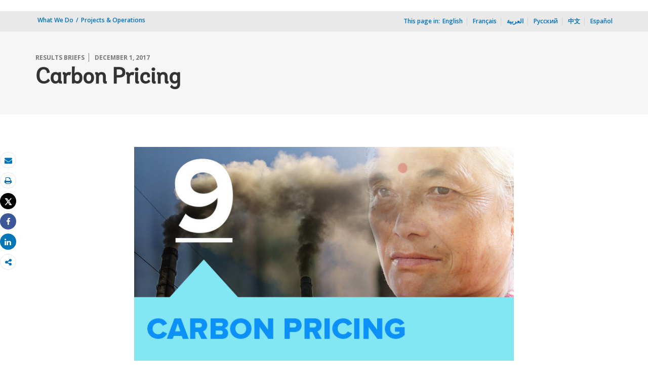

--- FILE ---
content_type: text/html;charset=utf-8
request_url: https://www.worldbank.org/en/results/2017/12/01/carbon-pricing
body_size: 12036
content:
 
<!DOCTYPE html>
<html lang="en">
     <head>
<script defer="defer" type="text/javascript" src="https://rum.hlx.page/.rum/@adobe/helix-rum-js@%5E2/dist/micro.js" data-routing="env=prod,tier=publish,ams=World Bank"></script>
<script type="application/ld+json">
    {
    "@context": "https://schema.org",
    "@type": "Article",
    "mainEntityOfPage": "https://projects.worldbank.org/en/results/2017/12/01/carbon-pricing",
    "headline": "Carbon Pricing",
    "datePublished": "2021-03-12T15:45:29.274",
    "dateModified": "2021-03-12T15:45:19.935",
    "description": "A coalition of global leaders is driving for effective carbon policies worldwide.",
    "inLanguage": "en",
    "author": {
        "@type": "Organization",
        "name": "World Bank Group",
        "url": "http://www.worldbank.org",
        "sameAs": "[https://twitter.com/WorldBank, http://www.youtube.com/WorldBank, https://www.linkedin.com/company/the-world-bank/, https://www.facebook.com/worldbank, https://www.instagram.com/worldbank/, https://www.flickr.com/photos/worldbank]"
    },
    "publisher": {
        "@type": "Organization",
        "name": "World Bank Group",
        "url": "http://www.worldbank.org",
        "sameAs": "[https://twitter.com/WorldBank, http://www.youtube.com/WorldBank, https://www.linkedin.com/company/the-world-bank/, https://www.facebook.com/worldbank, https://www.instagram.com/worldbank/, https://www.flickr.com/photos/worldbank]",
        "logo": {
            "@type": "ImageObject",
            "url": "https://www.worldbank.org/content/dam/wbr/share-logo/social-share.jpg",
            "width": 780,
            "height": 439
        }
    },
    "image": {
        "@type": "ImageObject",
        "url": "https://worldbank.scene7.com/is/image/worldbankprod/09-780x439",
        "height": 439,
        "width": 780
    }
}
</script>

<meta http-equiv="X-UA-Compatible" content="IE=edge" />
	<link rel="shortcut icon" href="/content/dam/wbr-redesign/logos/wbg-favicon.png" type="image/png"/>
	<meta name="viewport" content="width=device-width"/>
	<meta charset="utf-8" />
	<title>Carbon Pricing</title>
	<meta name="keywords" content="Climate Change, Climate Finance, Global(Global)"/>
	<meta name="description" content="A coalition of global leaders is driving for effective carbon policies worldwide."/> 
	<meta name="language" content="en"/>
    <meta property="og:title" content="Carbon Pricing"/>
<meta property="og:site_name" content="World Bank"/>
<meta property="og:description" content="A coalition of global leaders is driving for effective carbon policies worldwide."/>
<meta property="og:type" content="article"/>
<meta property="og:test" content="https://www.worldbank.org/content/dam/photos/780x439/2017/nov-2/09-780x439.jpg"/>
<meta property="og:image" content="https://www.worldbank.org/content/dam/photos/780x439/2017/nov-2/09-780x439.jpg"/>
<meta property="og:url" content="https://www.worldbank.org/en/results/2017/12/01/carbon-pricing"/>
<meta name="twitter:card" content="summary"/>
<meta name="twitter:site" content="World Bank"/>
<meta name="twitter:title" content="Carbon Pricing"/>
<meta name="twitter:description" content="A coalition of global leaders is driving for effective carbon policies worldwide."/>
<meta name="twitter:image:src" content="https://www.worldbank.org/content/dam/photos/780x439/2017/nov-2/09-780x439.jpg"/>
<meta name="dcterms.title" content="Carbon Pricing" />
<meta name="dcterms.type" content="Text/HTML" />
<meta name="dcterms.identifier" content="https://www.worldbank.org/en/results/2017/12/01/carbon-pricing"/>
<meta name="dcterms.language" content="en" /> 

<link rel="canonical" href='https://www.worldbank.org/en/results/2017/12/01/carbon-pricing'/>
     <link rel="stylesheet" href="/etc/designs/wbrrdesign/clientlibs-wbrredsign.css" type="text/css">
<link rel="stylesheet" href="/etc/designs/wbrrdesign/clientlibs-wbrredsign/css/loop-icon.css" type="text/css">
    <link href="//fonts.googleapis.com/css?family=Open+Sans:300,300i,400,400i,600,600i,700,700i,800,800i&subset=cyrillic,cyrillic-ext,greek,greek-ext,latin-ext,vietnamese" rel='stylesheet' type='text/css'/>

   <link href="/etc/designs/wbrrdesign/clientlibs-wbrredsign/css/print.css" rel='stylesheet' type='text/css' media="print">
    <script src="/etc/designs/wbrrdesign/clientlibs-wbrredsign/js/jquery-3.6.0.min.js"></script>
    <script src="/etc/designs/wbr/components/wbgajax.js"></script>
<script src="//assets.adobedtm.com/223f6e2cf7c9/3eb6c9b72a93/launch-7bc0cdc67098.min.js" async></script>
        

</head>







 





 
 
<body>
    <div id="wbg-aem-target" class="wbg-aem-target"></div>
    
  


 






<input type="hidden" name="wcmmode" class="WCMmode" value="DISABLED">
    <div data-ajax-component-wbg data-url="/wbg/aem/service/liveeventservicespring" data-ajax-query-parameters='language=en&pageName=/wb-home/en/projects-operations/results/2017/12/01/carbon-pricing' ></div>
    





<link href="/etc/designs/wbr/clientlibs/css/home-banner.css" type="text/css" rel="stylesheet">


<script>
function wb_survey_yes(url) {
	wb_note_setcookie('wb_note','1',1);
	$('#survey').hide();
	window.open(url,'_blank');
}

function wb_note_setcookie(cname, cvalue, exdays) {
	var d = new Date();
	d.setTime(d.getTime() + (exdays*24*60*60*1000));
	var expires = "expires="+d.toUTCString();
	document.cookie = cname + "=" + cvalue + "; " + expires;
}

function wb_close() {
	document.getElementById('wb_banner').style.display = 'none';
	wb_banner_setcookie("wb_banner","1",1);
};

</script>
<script>jQuery(document).ready(function($) {
			var wb_note = document.cookie.replace(/(?:(?:^|.*;\s*)wb_note\s*\=\s*([^;]*).*$)|^.*$/, '$1');
			if(wb_note != 1) {			
				$("#banner").show();
				$('.delete_icon a').click(function() {
					wb_note_setcookie('wb_note','1',1);
					$('#banner').hide();					
				});				
			}
		});</script>










<link rel="stylesheet" href="/etc.clientlibs/worldbankgroup/components/global/service/headerservice/clientlibs/site.css" type="text/css">
<header></header>
<script src="/etc.clientlibs/worldbankgroup/components/global/service/headerservice/clientlibs/site.js"></script>
 
<script>
        const headeroptions = {
            
			languageToggler: { default: false},
            
            languagecode: 'en',
            enabletrendingdata: true,
			selector:'header',
			serviceEndpoint:'/wbg/aem/service/header/en'
        };
		populateHeader(headeroptions);

    </script><div class="lang-toggler language_toggler parbase"><div class="breadcrumb-section breadcrumb_05" 123style="">
    <div class="container">
        <div class="row">
            <div class="col-lg-6 col-md-6 col-sm-6 col-xs-6">
			  <div class="page-title">
                    
                    <ol class="breadcrumb_redesign">
                        <li><a class="l1-breadcrumb" href="/en/what-we-do">What We Do</a></li>
								<li class="hidden-sm hidden-xs"><a class="l1-breadcrumb" href="https://projects.worldbank.org/">Projects & Operations</a></li>
                        </ol>
                    </div>
		  </div><!-- End Page Title -->
    
    <div class="col-lg-6 col-md-6 col-sm-6 col-xs-6">
        
        <!--START: Mobile language switch -->
        <div class="lang-switch-mobile hidden-lg hidden-md">
            <div class="page-langswitch " id="lang-click" style="cursor: pointer;">
                <ul>
                    <li><span>This page in:</span>
                        
                        <span class="dropdown-toggle" aria-expanded="false">
                            <span>
                                EN</span>
                            
                            <span><!--<img src="/etc/designs/wbrrdesign/clientlibs-wbrredsign/img/angle-down.svg" />-->
                                <i class="icon icon-angle-down" style="cursor: pointer;"><span class="sr-only">dropdown</span></i>
                            </span>
                        </span>
                    </li>
                </ul>
            </div>
            <div class="langswitch-dropdown float-right" id="lang-drop" style="display: none;">
                <ul class="dropdown-menu-right">
                    <li><a href="https://projects.banquemondiale.org/fr/results/2017/12/01/carbon-pricing">Français</a></li>
                    <li><a href="https://projects.albankaldawli.org/ar/results/2017/12/01/carbon-pricing">العربية</a></li>
                    <li><a href="https://projects.vsemirnyjbank.org/ru/results/2017/12/01/carbon-pricing">Русский</a></li>
                    <li><a href="https://projects.shihang.org/zh/results/2017/12/01/carbon-pricing">中文</a></li>
                    <li><a href="https://projects.bancomundial.org/es/results/2017/12/01/carbon-pricing">Español</a></li>
                    </ul>
            </div>      
        </div>
        <!--END: Mobile language switch -->
        
        
        <div class="lang-switch-desktop hidden-sm hidden-xs ">
            <!--START: desktop language switch -->
            <span class="page-in">This page in:<span class="space">_</span></span>
            <ul>
                <li class="in-else">English</li>
                <li class="in-else"><a href="https://projects.banquemondiale.org/fr/results/2017/12/01/carbon-pricing">Français</a></li>
                    <li class="in-else"><a href="https://projects.albankaldawli.org/ar/results/2017/12/01/carbon-pricing">العربية</a></li>
                    <li class="in-else"><a href="https://projects.vsemirnyjbank.org/ru/results/2017/12/01/carbon-pricing">Русский</a></li>
                    <li class="in-else"><a href="https://projects.shihang.org/zh/results/2017/12/01/carbon-pricing">中文</a></li>
                    <li class="in-else"><a href="https://projects.bancomundial.org/es/results/2017/12/01/carbon-pricing">Español</a></li>
                    </ul>
            
            <li class="dropdown-link hidden">
                <a id="dropdown-more-language" href="javascript:toggleMore('#more-language','#dropdown-more-language')"><span><!--<img src="../img/angle-down.svg" alt="dropdown" />--><i class="icon icon-angle-down" style="cursor: pointer;"><span class="sr-only">dropdown</span></i></span> </a>
            </li>
            
        </div>
        
        <!--END: desktop anguage switch -->
        
        
        
    </div><!-- End of lang toggler -->
    </div>
</div>
</div>


<div class="clearix"></div>
<script>

$(document).ready(function() {
    
    var cuurpage = "/content/wb-home/en/projects-operations/results/2017/12/01/carbon-pricing";
    var pageLocale = "en";
    
    var activeLink =$(".breadcrumb_redesign li" ).first().children("a").attr('href');
    
    if (typeof activeLink !== 'undefined'){
        $(".lp__megamenu li.lp__megamenu_list a, .lp__megamenu li.lp__megamenu_list").removeClass("active");
        
        //adedd for D&R to Highlight menu 
        if(cuurpage.indexOf('publication/documents-reports') !== -1 && (cuurpage.indexOf("http") !== -1 || cuurpage.indexOf("https") !== -1)){
            activeLink = "/" + activeLink.split("/").slice(3).join("/");                
        }//end
        $(".lp__megamenu li.lp__megamenu_list").each(function(index, obj) {
            if ($(this).children("a").attr('href') == activeLink){
                $(this).children("a").addClass("active");
            }
        });
    }
    
    var isCPF = "false";
    
    var activeLink = "";
    
    if (isCPF == "true" && typeof activeLink !== 'undefined'){		
        $(".lp__megamenu li.lp__megamenu_list a, .lp__megamenu li.lp__megamenu_list").removeClass("active");
        $(".lp__megamenu li.lp__megamenu_list").each(function(index, obj) {
            
            if ($(this).children("a").text().toLowerCase().trim() == activeLink.toLowerCase().trim())
            {
                $(this).addClass("active");
                $(this).children("a").addClass("active");
            }
        });
    }


        var activeLink1 =$(".breadcrumb_redesign li" ).first().children("a").attr('href');
        
        if (typeof activeLink1 !== 'undefined'){
            $(".navbar-collapse>.navbar-nav>li.mega-menu>a, .navbar-collapse>.navbar-nav>li.mega-menu").removeClass("active");
            
            //adedd for D&R to Highlight menu 
            if(cuurpage.indexOf('publication/documents-reports') !== -1 && (cuurpage.indexOf("http") !== -1 || cuurpage.indexOf("https") !== -1)){
                activeLink1 = "/" + activeLink1.split("/").slice(3).join("/");                
            }//end
            $(".navbar-collapse>.navbar-nav>li.mega-menu").each(function(index, obj) {
                if ($(this).children("a").attr('href') == activeLink1){
                    $(this).children("a").addClass("active");
                }
            });
        }

        
        if (isCPF == "true" && typeof activeLink !== 'undefined'){        
            $(".navbar-collapse>.navbar-nav>li.mega-menu>a, .navbar-collapse>.navbar-nav>li.mega-menu").removeClass("active");
            $(".navbar-collapse>.navbar-nav>li.mega-menu").each(function(index, obj) {
                
                if ($(this).children("a").text().toLowerCase().trim() == activeLink.toLowerCase().trim())
                {
                    $(this).addClass("active");
                    $(this).children("a").addClass("active");
                }
            });
        }
        
    });

 

</script>


</div>

 
<div class="par parsys"><div class="supergrid parbase section">




    
    <div class="row clearfix full-row-white-components" style="padding: 84px 0px 32px 0px; background-color:#f6f6f6">
    

        
        <div class="container">
            	<div class="">
            <div class="par parsys"><div class="gridlayout parbase section">












<div class="row ">

		    <div class="col-md-12  colsplit" id="">
	        
			<div class=" ">
				<div class="grid_12_par_0 parsys">
    


<div style="padding-left:0px;padding-right:0px;" class="remove-padding-grid" >
    
    




<div class="redesign_title_meta parbase section">




 








			


			
			



<div class="row">
    <div class="col-lg-12 col-md-12 col-sm-12 col-xs-12">
        
		<div class="hammer">
		
		<span>Results Briefs</span>
		<span>December 1, 2017</span>
	  	  
		</div>
        <h1>Carbon Pricing</h1>
	


			


        
    </div>
</div>

<script>
    $( document ).ready(function() {
        var mobileAnchorLabel = $('li a[data-device=mobile].active').html();
        var mobileAnchorLink = $('li a[data-device=mobile].active').attr('href');
        
        if (typeof mobileAnchorLabel != "undefined" && mobileAnchorLink != 'undefined')
        {	 

            var parentLink = $('.n01v1-nav-list-main li a').attr('href');
            var parentLabel = $('.n01v1-nav-list-main li a').html();
            if(typeof parentLink != "undefined" && typeof parentLabel != "undefined")
            {
                console.log("parent data:"+ parentLink +"::"+ parentLabel);
                var pageTitle = $('.c01v1-page-title').html();
                if (typeof pageTitle != "undefined")
                {
                    var parentPageTitle = "<h5 class='mrg-t-10 font hidden-lg hidden-md'>"+ "<a href='"+parentLink+"'>"+parentLabel+"</a></h5>";
                    $('.c01v1-page-title').before(parentPageTitle);
                }
            }

        }

    });
</script>
<!-- script for showing parent page link in title end -->
<style>
    .mrg-15{margin-bottom:-15px;}
</style></div>



</div>



</div>

			</div>
			
		    </div>
		    
</div>
<div class="clearfix"></div>


	<div style="margin-bottom: 0px"></div>



</div>

</div>

            </div>
        </div>     
    </div>
    


    </div>
<div class="supergrid parbase section">




    
    <div class="row clearfix full-row-white-components" style=" background-color:#ffffff">
    

        
        <div class="container">
            	<div class="">
            <div class="par parsys"><div class="gridlayout parbase section">












<div class="row ">

		    <div class="col-md-2 col-lg-2 col-xs-12 col-sm-12 colsplit" id="">
	        
			<div class=" ">
				<div class="grid_2_par_0 parsys">
    


<div style="padding-left:0px;padding-right:0px;" class="remove-padding-grid" >
    
    
</div>



</div>

			</div>
			
		    </div>
		    
		    <div class="col-md-8 col-sm-12 col-xs-12 col-lg-8 colsplit" id="">
	        
			<div class=" ">
				<div class="grid_8_par_1 parsys">
    


<div style="padding-left:0px;padding-right:0px;" class="remove-padding-grid" >
    
    




<div class="f03v1_pagetools parbase section"><script src="/etc/designs/wbr/components/f03v1_pagetools_clientlib.js"></script>
<div class=" clearfix"  >
        <div id="f03v1-social-sharing" class="pagetools" style=";"><div class="btn-group" style="width: 100%;">
        <ul>
            <div class="pull-left fixed-meida-share">
                
                <li class="btn tool-btn" title="Email" >
                    <a href="" id="wbgmailto" class="Prt" data-customlink="em:page tools" data-text="email">
        <i class="fa fa-envelope" ></i><span class="screen-reader-text" >Email</span>
    </a>

                </li>
                
                <li class="btn tool-btn hidden-xs" title="Print">
			     <a href="javascript:void(0);" onclick="window.open('https://projects.worldbank.org/en/results/2017/12/01/carbon-pricing.print')" id="printicon1" data-customlink="pr:page tools" data-text="print">
    <i class="fa fa-print"></i><span class="screen-reader-text">Print</span>
                    </a>
                </li>

            </div>

            <div class="pull-right fixed-meida-share">

				<li class="btn btn-twitter social-btn" title="Tweet" id = "wbrtwt">
                    <a href="#" id="wbgtwt" data-customlink="sw:page tools" data-text="twitter"><i class="fa fa-twitter"></i><span class="social-btn-text">Tweet</span></a>
                </li>

                <li class="btn btn-facebook social-btn" title="Facebook" id = "wbrfb">
                    <a href="#" id="wbgfb" data-customlink="sw:page tools" data-text="facebook"><i class="fa fa-facebook"></i><span class="social-btn-text">Share</span></a>
                </li>

                <li class="btn btn-linkedin social-btn" title="Share" id = "wbrld">
                    <a href="#" id="wbgld" data-customlink="sw:page tools" data-text="linkedin"><i class="fa fa-linkedin"></i><span class="social-btn-text">Share</span></a>
                </li>		          
         
                <li class="plus-btn" title="Share" id="plus">
				 <i class="fa fa-share-alt"></i>

                    <div class="toggle_container" id="plus-drop" style="display: none;">

                                <div class="s03v2-icon_sharebox_wrapper">
                                    <div class="s03v2-icon sharebox">                                
                                    <ul>
                                        <li>
                                        <a data-text="linkedin" href="javascript:share('https://www.linkedin.com/shareArticle?mini=true&url=');" class="social-icon-img" data-customlink="sw:page tools">  <img src="/content/dam/wbr/stayconnected/icons-linkin32x32.svg" alt="Image" title="LinkedIn"></a>
									<div class="s03v2-text"><a alt="LinkedIn" title="LinkedIn" href="javascript:share('https://www.linkedin.com/shareArticle?mini=true&url=');" data-text="linkedin" data-customlink="sw:page tools">LinkedIn</a></div>
									</li>
                                        <li>
                                        <a data-text="digg" href="javascript:share('https://digg.com/submit?url=');" class="social-icon-img" data-customlink="sw:page tools">  <img src="/content/dam/wbr/stayconnected/sm-icons-digg.svg" alt="Image" title="Digg"></a>
									<div class="s03v2-text"><a alt="Digg" title="Digg" href="javascript:share('https://digg.com/submit?url=');" data-text="digg" data-customlink="sw:page tools">Digg</a></div>
									</li>
                                        <li>
                                        <a data-text="renren" href="javascript:share('https://share.renren.com/share/buttonshare.do?link=');" class="social-icon-img" data-customlink="sw:page tools">  <img src="/content/dam/wbr/stayconnected/sm-icons-renren.svg" alt="Image" title="人人网"></a>
									<div class="s03v2-text"><a alt="人人网" title="人人网" href="javascript:share('https://share.renren.com/share/buttonshare.do?link=');" data-text="renren" data-customlink="sw:page tools">人人网</a></div>
									</li>
                                        </ul>
                                </div>
                                <div class="s03v2-icon sharebox">
                                    <ul>
                                        <li>
                                            <a data-text="stumbleupon" class="social-icon-img" href="javascript:share('https://www.stumbleupon.com/submit?url=');" data-customlink="sw:page tools">
    <img src="/content/dam/wbr/stayconnected/icons-stumbleupon.svg" alt="Image" title="Stumble Upon"></a>
                                            <div class="s03v2-text"><a data-text="stumbleupon" data-customlink="sw:page tools" alt="Stumble Upon" title="Stumble Upon" href="javascript:share('https://www.stumbleupon.com/submit?url=');">Stumble Upon</a></div>

                                        </li>
                                        <li>
                                            <a data-text="delicious" class="social-icon-img" href="javascript:share('https://delicious.com/save?url=');" data-customlink="sw:page tools">
    <img src="/content/dam/wbr/stayconnected/sm-icons-delicious.svg" alt="Image" title="Delicious"></a>
                                            <div class="s03v2-text"><a data-text="delicious" data-customlink="sw:page tools" alt="Delicious" title="Delicious" href="javascript:share('https://delicious.com/save?url=');">Delicious</a></div>

                                        </li>
                                        <li>
                                            <a data-text="sina" class="social-icon-img" href="javascript:share('https://v.t.sina.com.cn/share/share.php?title=');" data-customlink="sw:page tools">
    <img src="/content/dam/wbr/stayconnected/sina-32x32.svg" alt="Image" title="新浪微博"></a>
                                            <div class="s03v2-text"><a data-text="sina" data-customlink="sw:page tools" alt="新浪微博" title="新浪微博" href="javascript:share('https://v.t.sina.com.cn/share/share.php?title=');">新浪微博</a></div>

                                        </li>
                                        </ul>
                                    </div>
                                </div>
                            </div>
                        </li>

                        <!--<li>udhaya</li>-->
                    </div>
                </ul>
        </div>
        </div>
        </div>
        <script>
    var emailcid ="EXT_WBEmailShare_EXT";
$(document).ready(function() {
   var body = window.location.href+"?cid="+emailcid;
    body= encodeURIComponent(body);
   var subject =$('title').text();
    subject =  encodeURIComponent(subject);
	$('#wbgmailto').attr('href','mailto:'+'?body='+body+'&subject='+subject);
 });
</script>

</div>






<hr class="hidden-lg hidden-md">



<div class="c02v2_multimedia section"> 


    









 



    
    
        
    
    <div  class="c14v1-body clearfix"  >
        
        <div class=""><div class="c14v1-full"><img class="img-responsive" src="/content/dam/photos/780x439/2017/nov-2/09-780x439.jpg" title="Image" alt="Image"/></div></div></div> 
 
</div>







<hr>


<div class="redesign_synopsis parbase section">




    





<div class="_loop_synopsis parbase section"> 
			<div class="">
			<div id="_loop_synopsis-body">
			
    <div class="_loop_synopsis-text">
    
        A coalition of global leaders is working together to promote carbon pricing policies worldwide.
                </div></div></div></div>



</div>







<hr>


<div class="redesign_static_content section">

 


 



 












<section id ="">
    <div class="c14v1-body c14v1-body-covid c14v1-body-text flipboard-keep " >
        
        <p><b>Challenge and Opportunity</b></p><p>A dangerously warming planet is not just an environmental disaster. Fundamentally, it is also an economic and social challenge. Putting a value or price on carbon emissions tackles climate change at its source.</p><p>Carbon pricing has the potential to radically decarbonize global economic activity by changing the behavior of consumers, businesses, and investors while unleashing technological innovation and generating revenues that can be put to productive use. In short, well-designed carbon prices offer triple benefits: they protect the environment, drive investments in clean technologies, and raise revenue. For businesses, carbon pricing enables them to manage risks, plan their low-carbon investments, and drive innovation.</p><p>Momentum behind pricing carbon is growing. Implementation of carbon pricing initiatives has tripled in the past decade. To date, 70 jurisdictions (46 national and 24 sub-national) have implemented, or are scheduled to implement, carbon pricing initiatives. These carbon pricing initiatives cover around 20 percent of global GHGs up from 15 percent in 2017.</p><p>According to the World Bank’s <a href="https://www.worldbank.org/en/news/press-release/2017/11/01/more-countries-are-putting-a-price-on-carbon-but-stronger-action-is-needed-to-meet-paris-targets-new-world-bank-report" target="_blank">State and Trends of Carbon Pricing 2018,</a> governments generated roughly US$33 billion in revenues from carbon pricing in 2017, an $11 billion bump from the $22 billion raised in 2016. The report also finds that carbon prices are rising, with about half of emissions now covered by carbon pricing initiatives priced at over US$10/tCO2e, compared to one-quarter of emissions covered in 2017.</p><p>The World Bank’s <a href="https://www.thepmr.org/" target="_blank">Partnership for Market Readiness</a> helps countries prepare and implement climate change mitigation policies, including carbon-pricing instruments, by leveraging partners’ experiences to share knowledge and best practices. The result involves sharing highly technical and complex details of designing carbon-pricing schemes such as allocation, the development of legislation, emissions registries, and systems to monitor, report and verify (MRV) emissions.</p><p>The private sector is also stepping up. In 2017&nbsp;<a href="https://b8f65cb373b1b7b15feb-c70d8ead6ced550b4d987d7c03fcdd1d.ssl.cf3.rackcdn.com/cms/reports/documents/000/002/738/original/Putting-a-price-on-carbon-CDP-Report-2017.pdf?1507739326." target="_blank">nearly 1,400 companies</a>&nbsp;disclosed the use of an internal carbon price, including over 100 Fortune Global 500 companies with collective annual revenues of $7 trillion. Also, in 2017, CDP and the We Mean Business Coalition launched the <a href="https://www.cdp.net/en/climate/carbon-pricing/corridors" target="_blank">Carbon Pricing Corridors initiative</a>, aiming to support key large market players to define the carbon prices required for industry to achieve the ambitions of the Paris Agreement.</p><p>However, despite promising progress, 80 percent of emissions are still not covered by carbon pricing. And half of current emissions covered by carbon pricing initiatives are priced at less than $10 per ton CO2e. This is far short of the level needed to drive transformational change: estimated at $40-80 per ton by 2020 and $50-100 per ton by 2030 according to the <a href="https://www.carbonpricingleadership.org/report-of-the-highlevel-commission-on-carbon-prices/" target="_blank">High-Level Commission on Carbon Prices</a>, co-chaired by Joseph Stiglitz and Lord Nicholas Stern and supported by the World Bank.</p><p>&nbsp;</p><p><b>Transformative Action&nbsp;</b></p><p>Officially launched at COP21 in Paris in December 2015,&nbsp;<a href="https://www.carbonpricingleadership.org/" target="_blank">the Carbon Pricing Leadership Coalition (CPLC)</a> brings together leaders across national and sub-national governments, the private sector, and civil society. Its goal is to advance effective carbon-pricing policies that maintain competitiveness, create jobs, encourage innovation and deliver meaningful emission reductions. The <a href="https://static1.squarespace.com/static/54ff9c5ce4b0a53decccfb4c/t/5b0d873c575d1f57cbf694a4/1527613253000/CPLC_LeadershipReport2018_May2018Update.pdf" target="_blank">Coalition</a>’s efforts are focused on:</p><ol><li>Building a repository of the most up-to-date global experiences on carbon pricing policy design and implementation, including through knowledge products such as the&nbsp;<a href="https://www.carbonpricingleadership.org/report-of-the-highlevel-commission-on-carbon-prices/" target="_blank">Report</a>&nbsp;from the High-Level Commission on Carbon Prices, tools such as the&nbsp;<a href="http://carbonpricingdashboard.worldbank.org/" target="_blank">Carbon Pricing Dashboard</a>, or hosting <a href="https://www.carbonpricingleadership.org/webinars-trainings" target="_blank">webinars</a> with business leaders.&nbsp;</li><li>Convening public and private sectors through global events.&nbsp;</li><li>Collaborating with partners to deepen engagement in key sectors, particularly, the construction value chain, banking, and maritime.</li></ol><p>As of 2018, the CPLC has over 33 national and sub-national government partners, over 160 private sector partners, and over 70 strategic partners representing NGOs, business organizations, and universities. CPLCs work includes building the case for carbon pricing in Côte d’Ivoire; supporting peer to peer engagement among businesses in Brazil and India to strengthen their efforts to apply an internal carbon price; fostering leading voices in support of carbon pricing in institutions of higher learning; and, stakeholder engagement that led to the adoption of the Carbon Pricing in the Americas Declaration in support of carbon pricing as a key policy to tackle climate change.</p><p>&nbsp;</p><p><b>Expected Results</b></p><p>The CPLC long-term objective is a carbon price applied throughout the global economy, with targets to double the percentage of global emissions covered by explicit carbon prices to 25 percent by 2020, and to double it again to 50 percent within a decade.</p><p>&nbsp;</p><p><b>Key Facts &amp; Figures</b></p><ul><li>46 national and 24 sub-national governments are pricing carbon.</li><li>Carbon pricing revenues raised more than $20 billion for the second consecutive year.</li><li>Almost 1,400 companies factor an internal carbon price into business plans, including more than 100 Fortune Global 500 companies with collective annual revenues of $7 trillion.&nbsp;&nbsp;</li></ul><p>&nbsp;</p>
<p>Last Updated:&nbsp;Jan 24, 2019</p></div></section>

<script type="text/javascript">
    $(document).ready(function(){
        $(".c14v1-body table").find("td").find("div.c14v1-full").closest("td").addClass("width30");
    });
</script>






<div class="clearfix"></div>




</div>







<div class="s06v8_statistics_results section">
 








</div>







<div class="redesign_static_content section">

 


 



 
















</div>







<div class="image-redesign parbase section">


     




<div class="clearfix"></div> 


</div>







<hr>


<div class="redesign_title parbase section">







<style>
    .heading-v1-center .lock-icon {
        color: #fff;
        border: 2px solid #fff;
    }
</style></div>







<hr>


<div class="redesign_related section">









<!--<script src="/etc/designs/wbrrdesign/components/redesign_related.js"></script>
-->
  
<div class="related-v1-section  "> 
    <h3>RELATED</h3>

    <div class="related-v1-wrapper">
        <ul>
            
                        <li class="1"><a data-customlink="nl:body content" data-text="WEBSITE: Carbon Pricing Leadership Coalition (CPLC)" href="https://www.carbonpricingleadership.org/">WEBSITE: Carbon Pricing Leadership Coalition (CPLC)</a>                        
                            
            </li>
            
                        <li class="1"><a data-customlink="nl:body content" data-text="DASHBOARD: Carbon Pricing Dashboard" href="https://carbonpricingdashboard.worldbank.org/">DASHBOARD: Carbon Pricing Dashboard</a>                        
                            
            </li>
            
                        <li class="1"><a data-customlink="nl:body content" data-text="REPORT: Report of the High-Level Commission on Carbon Prices" href="https://www.carbonpricingleadership.org/report-of-the-highlevel-commission-on-carbon-prices/">REPORT: Report of the High-Level Commission on Carbon Prices</a>                        
                            
            </li>
            
                        <li class="1"><a data-customlink="nl:body content" data-text="REPORT: State and Trends of Carbon Pricing 2017" href="https://openknowledge.worldbank.org/handle/10986/28510">REPORT: State and Trends of Carbon Pricing 2017</a>                        
                            
            </li>
            
                        <li class="1"><a data-customlink="nl:body content" data-text="REPORT: State and Trends of Carbon Pricing 2018" href="https://openknowledge.worldbank.org/handle/10986/29687">REPORT: State and Trends of Carbon Pricing 2018</a>                        
                            
            </li>
            
        </ul>
    </div>
    
</div>

</div>



</div>



</div>

			</div>
			
		    </div>
		    
		    <div class="col-md-2 col-sm-12 col-xs-12 col-lg-2 colsplit" id="">
	        
			<div class=" ">
				<div class="grid_2_par_2 parsys">
    


<div style="padding-left:0px;padding-right:0px;" class="remove-padding-grid" >
    
    
</div>



</div>

			</div>
			
		    </div>
		    
</div>
<div class="clearfix"></div>


	<div style="margin-bottom: 0px"></div>



</div>

</div>

            </div>
        </div>     
    </div>
    


    </div>

</div>
 








<link rel="stylesheet" href="/etc.clientlibs/worldbankgroup/components/global/service/footerservice/clientlibs/site.css" type="text/css">
<footer id="wbg_service_ext_footer"></footer>
<script src="/etc.clientlibs/worldbankgroup/components/global/service/footerservice/clientlibs/site.js"></script>
 
<script>
        const footeroptions = {
            languagecode: 'en',
			selector:'footer',
			serviceEndpoint:'/wbg/aem/service/footer/en'
        };
		populateFooter(footeroptions);
 
    </script>

<!-- <div class="floating-bars">
        <a class="btn btn-help-to-improve " href='https://blogs.worldbank.org/voices/bold-new-worldbankorg'>Welcome</a>
        <button type="button" class="btn btn-talk-to-help  hidden-xs hidden-sm" data-toggle="modal" data-target="#squarespaceModal" id="feedbut1">
            Feedback Survey</button>
        <button type="button" class="btn btn-talk-to-help hidden-md hidden-lg" onclick="window.location=''" id="feedbut1">
            Feedback Survey</button>
    </div>-->
    <script>
        $(function() {
            $('[data-ajax-component-banner]').each(function() {
                var $this = $(this),
                    url = $this.data('url'),
                    queryParams = $this.data('ajax-query-parameters');
                url = url+"?";
                if (queryParams) {
                    url +=  queryParams;
                }
                $.get(url).success(function(data) {
                    $this.replaceWith(data);
                });
            });
 		});
    </script>    
	





<script type="text/javascript">
var appInsights=window.appInsights||function(a){
  function b(a){c[a]=function(){var b=arguments;c.queue.push(function(){c[a].apply(c,b)})}}var c={config:a},d=document,e=window;setTimeout(function(){var b=d.createElement("script");b.src=a.url||"https://az416426.vo.msecnd.net/scripts/a/ai.0.js",d.getElementsByTagName("script")[0].parentNode.appendChild(b)});try{c.cookie=d.cookie}catch(a){}c.queue=[];for(var f=["Event","Exception","Metric","PageView","Trace","Dependency"];f.length;)b("track"+f.pop());if(b("setAuthenticatedUserContext"),b("clearAuthenticatedUserContext"),b("startTrackEvent"),b("stopTrackEvent"),b("startTrackPage"),b("stopTrackPage"),b("flush"),!a.disableExceptionTracking){f="onerror",b("_"+f);var g=e[f];e[f]=function(a,b,d,e,h){var i=g&&g(a,b,d,e,h);return!0!==i&&c["_"+f](a,b,d,e,h),i}}return c
  }({
      instrumentationKey:"2ddee9f8-57ef-4c0e-8810-a2f743116654"
  });

window.appInsights=appInsights,appInsights.queue&&0===appInsights.queue.length&&appInsights.trackPageView();
</script>



		
 

    





<script type="text/javascript" src="/etc/designs/wbg/clientlib/js/WebStatsUtil.js?q=nocache"></script>







<script>   
    
    var filters = [], queryParamValue,section=[],sFilters="",sSection="";
    var query_string = window.location.search;
    var paramMap = {
        'displayconttype_exact': 'type',
        'topic_exact': 'topic',
        'admreg_exact':'region',
        'count_exact':'country',
        'strdate':'startdate',
        'enddate':'enddate',
        'lang_exact':'language',
        'tf':'timeframe',
        'docty_exact':'document type',
        'lang_spoken_exact':'languages spoken',
        'job_title_exact':'role',
        'unit_exact':'unit',
        'first_name_AlphaBucket_exact':'first name',
        'surname_AlphaBucket_exact':'last name',
        'sector_exact':'sector',
        'status_exact':'status',
        'majdocty_exact':'major document type',
        'majtheme_exact':'theme',
        'teratopic_exact':'topic'
        
    };
    
    if(query_string){
        var queryPair = query_string.slice(1).split('&');
        for (var i = 0; i < queryPair.length; i++) {
            queryParamValue = queryPair[i].split('=')[1];
            
            queryParamName = queryPair[i].split('=')[0];
            
            if((typeof paramMap[queryParamName]!='undefined')  && (queryParamName!='lang_exact') && (queryParamName!='pastevents') && (queryParamName!='futureevents') && (queryParamName!='srt') && (queryParamName!='qterm') && (queryParamName!='x')&&(queryParamName!='y')){
                
                
                section.push(paramMap[queryParamName]);
                
                
            }
            
            
            if((queryParamName!='qterm') && (queryParamName!='futureevents') && (queryParamName!='pastevents') && (queryParamName!='srt') && (queryParamName!='os') && (queryParamName!='x') && (queryParamName!='lang_exact') &&(queryParamName!='y')){
                if(queryParamValue != ''){
                    filters.push(queryParamValue);
                }
            }
        }
        sFilters = filters.join(':');
        sSection = section.join(':');
        
        sSection = decodeURIComponent(sSection);
        
        sSection = sSection.replace(new RegExp("\\+","g"),' ');
        
        //s.eVar50= section;
        
        sFilters = decodeURIComponent(sFilters);
        
        sFilters = sFilters.replace(new RegExp("\\+","g"),' ');
        //s.list1 =filters;
    } 
</script> 



<script> 
    var wbgData = wbgData || {};
    wbgData.page = {
        pageInfo: {
            pageName: "en:results:2017:12:01:carbon-pricing",
            pageCategory: "content page",
            pageUid: "0eac8d6b-ac3a-47f0-b059-01cdf7ad9b4d", 
            pageFirstPub: "11-29-2017", 
            pageLastMod: "03-12-2021", 
            contentType:"Results",
            topicTag:"climate change:climate finance",
            hier1:"gcc~what we do~results",
            channel:"EXT Projects EXT",
            webpackage:"OnePlanet",
            
        },
        sectionInfo: {
            siteSection: "what we do",
            subsectionP2:"results",
            subsectionP3:"carbon-pricing",
            subsectionP4:"",
            subsectionP5:""
            
        }
    },
        wbgData.site = {
            siteInfo: {
                siteLanguage: "en", 
                siteCountry: "", 
                siteEnv: "prod", 
                siteRegion:"",
                siteType:"main",
            },
            
            techInfo: {
                cmsType: "AEM",
                bussVPUnit: "EXT",
                bussUnit: "GCC",
                bussUserGroup: "External",
                bussAgency: "ibrd"
            }
            
			  
            
            
        }
        
        
        
         
            
            
            
            
            
                
</script>


<script type="text/javascript">
    var wbgDataOld = {};
    wbgDataOld.page= {
        pageInfo: {
            pageName: "en:results>2017>12>01>carbon-pricing",
            pageTitle:"Carbon Pricing",
            pageDate:"2017/12/01",
            hier1: "gcc~what we do~results", 
            hier2: "wbg~en~english~what we do~results",
            channel:"EXT Projects EXT"
            
        },
        docInfo: {
            docAuthor: "",//Document author  						  
            docDate:"",//Document date					  
            docRegion:"",//Region								  
            docCountry:"" 
        },
        
        teragramInfo: {													 	
            teragramTopic:"",  										  
            teragramKeyword:"climate change~climate finance"	
        },
        siteInfo: {
            siteSection:"what we do",                                 
            subSection1:"what we do~results",						      
            subSection2:"what we do~results",              
            subSection3:"what we do~results",              
            siteLanguage:"English",                                        
            siteRank:"1",											  
            contentType:"projects"   										  
        },
        packageInfo:{
            
            webpackage:"OnePlanet"
            
        },
        
        
        
        
        newsInfo: {													 
            newsSection:"all news",										 
                newsType:"Results ", 											
                    newsProducts:"",
                        newsAnnouncementType:"results"    
        },   
            vpuInfo: {
                vpuLegacy:"EXT",											 
                    vpu:"GCC"													 
            },
                
    }
    
    
    
    
    
    
    var opsAanalytics ={
        "projectId" :"NODATA", 
        "upi":"NODATA",
        "pageName":"what we do", 
        "tabName":"what we do", 
        "serverDate":"",  
        "clientDate":new Date().getTime(), 
        "totalResponseTime":"",
        "pageUrl":(document.URL).replace("https://","").replace("http://",""),
        "userAgent" :navigator.userAgent,
        "server":"www.worldbank.org", 
        "appId":"wbgext", 
        "key1":"Projects & Operations",
        "key2":"carbon-pricing",
        "key3":"",
        "key4":"",
        "key5":"",
        "key6":"Anonymous",
        "key7":"",
        "key8":"",
        "key9":"", 
        "key10":""
    };
    
    
    
</script>








        



<style>
        button.editMode {
            border: 0px;
            line-height: 16px;
            color: #fff;
            text-transform: uppercase;
            font-weight: 600;
            letter-spacing: 0.5px;
            font-size: 12px;
            padding: 10px 22px;
            position: fixed;
            right: 5%;
            float: right;
            background-color: #39beea;
            top: 64px;
            z-index: 1111;
            right: 98px;
        }
    </style>    

 <script>
        function togglePreviewMode(){
            var previewURL = window.location.href;
            previewURL = previewURL.replace("/content","/cf#/content");
            previewURL = previewURL.replace("?wcmmode=disabled","");
            window.open(previewURL, "_self"); 
            }
   </script>  




 <script src="/etc/designs/wbrrdesign/clientlibs-wbrredsign.js"></script>
<div data-ajax-component-wbg data-url="/wbg/aem/service/ampopup" data-ajax-query-parameters='language=en&pageName=/wb-home/en/projects-operations/results/2017/12/01/carbon-pricing' ></div>

<script type="text/javascript">_satellite.pageBottom();</script>

        <div class="cloudservices servicecomponents">
</div>
</body>

</html>  